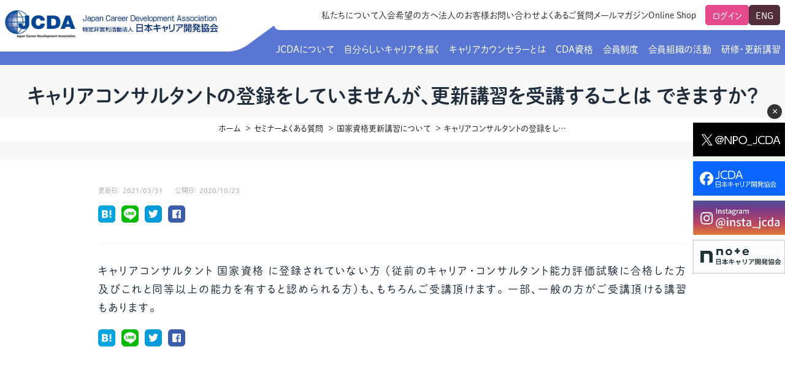

--- FILE ---
content_type: text/html; charset=UTF-8
request_url: https://www.j-cda.jp/seminarfaq/faq09.php
body_size: 59862
content:
<!DOCTYPE html>
<html dir="ltr" lang="ja"
	prefix="og: https://ogp.me/ns#"  class="no-js">
<head>
<!-- title -->

<meta charset="utf-8" />
<meta name="viewport" content="width=device-width, initial-scale=1" />
<script>
  (function(d) {
    var config = {
      kitId: 'hns4wwl',
      scriptTimeout: 3000,
      async: true
    },
    h=d.documentElement,t=setTimeout(function(){h.className=h.className.replace(/\bwf-loading\b/g,"")+" wf-inactive";},config.scriptTimeout),tk=d.createElement("script"),f=false,s=d.getElementsByTagName("script")[0],a;h.className+=" wf-loading";tk.src='https://use.typekit.net/'+config.kitId+'.js';tk.async=true;tk.onload=tk.onreadystatechange=function(){a=this.readyState;if(f||a&&a!="complete"&&a!="loaded")return;f=true;clearTimeout(t);try{Typekit.load(config)}catch(e){}};s.parentNode.insertBefore(tk,s)
  })(document);
</script>
<link rel="stylesheet" href="https://www.j-cda.jp/wp-content/themes/jcda/css/drawer2024.css?v2026/01/20 00:56" />
<link rel="stylesheet" href="https://www.j-cda.jp/wp-content/themes/jcda/css/style2024.css?v2026/01/20 00:56">
<link rel="stylesheet" href="https://www.j-cda.jp/wp-content/themes/jcda/css/responsive2024.css?v2026/01/20 00:56">
<link rel="stylesheet" href="https://use.fontawesome.com/releases/v5.6.3/css/all.css" integrity="sha384-UHRtZLI+pbxtHCWp1t77Bi1L4ZtiqrqD80Kn4Z8NTSRyMA2Fd33n5dQ8lWUE00s/" crossorigin="anonymous">
    <!-- HTML5 shim and Respond.js for IE8 support of HTML5 elements and media queries -->
    <!--[if lt IE 9]>
      <script src="https://oss.maxcdn.com/html5shiv/3.7.2/html5shiv.min.js"></script>
      <script src="https://oss.maxcdn.com/respond/1.4.2/respond.min.js"></script>
    <![endif]-->
<!-- Google Tag Manager -->
<script>(function(w,d,s,l,i){w[l]=w[l]||[];w[l].push({'gtm.start':
new Date().getTime(),event:'gtm.js'});var f=d.getElementsByTagName(s)[0],
j=d.createElement(s),dl=l!='dataLayer'?'&l='+l:'';j.async=true;j.src=
'https://www.googletagmanager.com/gtm.js?id='+i+dl;f.parentNode.insertBefore(j,f);
})(window,document,'script','dataLayer','GTM-M3K7ZFV');</script>
<!-- End Google Tag Manager -->
  
		<!-- All in One SEO 4.3.6.1 - aioseo.com -->
		<title>キャリアコンサルタントの登録をしていませんが、更新講習を受講することは できますか？ | 日本キャリア開発協会（JCDA）</title>
		<meta name="description" content="キャリアコンサルタント 国家資格 に登録されていない方 （従前のキャリア・コンサルタント能力評価試験に合格した" />
		<meta name="robots" content="max-image-preview:large" />
		<link rel="canonical" href="https://www.j-cda.jp/seminarfaq/faq09.php" />
		<meta name="generator" content="All in One SEO (AIOSEO) 4.3.6.1 " />
		<meta property="og:locale" content="ja_JP" />
		<meta property="og:site_name" content="日本キャリア開発協会（JCDA） | 日本キャリア開発協会（JCDA）ではCDA資格試験の実施、JCDA会員へのサービス提供,各種スキルアップ研修の実施、就職活動支援、キャリア教育支援等のキャリアカウンセリングに関わる事業に取り組んでおります。" />
		<meta property="og:type" content="article" />
		<meta property="og:title" content="キャリアコンサルタントの登録をしていませんが、更新講習を受講することは できますか？ | 日本キャリア開発協会（JCDA）" />
		<meta property="og:description" content="キャリアコンサルタント 国家資格 に登録されていない方 （従前のキャリア・コンサルタント能力評価試験に合格した" />
		<meta property="og:url" content="https://www.j-cda.jp/seminarfaq/faq09.php" />
		<meta property="og:image" content="https://www.j-cda.jp/wp-content/uploads/2021/03/jcdaicon.jpg" />
		<meta property="og:image:secure_url" content="https://www.j-cda.jp/wp-content/uploads/2021/03/jcdaicon.jpg" />
		<meta property="og:image:width" content="512" />
		<meta property="og:image:height" content="512" />
		<meta property="article:published_time" content="2020-10-22T23:46:16+00:00" />
		<meta property="article:modified_time" content="2021-03-30T23:33:58+00:00" />
		<meta property="article:publisher" content="https://www.facebook.com/JCDA.Page/" />
		<meta name="twitter:card" content="summary" />
		<meta name="twitter:title" content="キャリアコンサルタントの登録をしていませんが、更新講習を受講することは できますか？ | 日本キャリア開発協会（JCDA）" />
		<meta name="twitter:description" content="キャリアコンサルタント 国家資格 に登録されていない方 （従前のキャリア・コンサルタント能力評価試験に合格した" />
		<meta name="twitter:image" content="https://www.j-cda.jp/wp-content/uploads/2021/03/jcdaicon.jpg" />
		<script type="application/ld+json" class="aioseo-schema">
			{"@context":"https:\/\/schema.org","@graph":[{"@type":"BreadcrumbList","@id":"https:\/\/www.j-cda.jp\/seminarfaq\/faq09.php#breadcrumblist","itemListElement":[{"@type":"ListItem","@id":"https:\/\/www.j-cda.jp\/#listItem","position":1,"item":{"@type":"WebPage","@id":"https:\/\/www.j-cda.jp\/","name":"\u30db\u30fc\u30e0","description":"\u65e5\u672c\u30ad\u30e3\u30ea\u30a2\u958b\u767a\u5354\u4f1a\uff08JCDA\uff09\u3067\u306fCDA\u8cc7\u683c\u8a66\u9a13\u306e\u5b9f\u65bd\u3001JCDA\u4f1a\u54e1\u3078\u306e\u30b5\u30fc\u30d3\u30b9\u63d0\u4f9b,\u5404\u7a2e\u30b9\u30ad\u30eb\u30a2\u30c3\u30d7\u7814\u4fee\u306e\u5b9f\u65bd\u3001\u5c31\u8077\u6d3b\u52d5\u652f\u63f4\u3001\u30ad\u30e3\u30ea\u30a2\u6559\u80b2\u652f\u63f4\u7b49\u306e\u30ad\u30e3\u30ea\u30a2\u30ab\u30a6\u30f3\u30bb\u30ea\u30f3\u30b0\u306b\u95a2\u308f\u308b\u4e8b\u696d\u306b\u53d6\u308a\u7d44\u3093\u3067\u304a\u308a\u307e\u3059\u3002","url":"https:\/\/www.j-cda.jp\/"},"nextItem":"https:\/\/www.j-cda.jp\/seminarfaq\/faq09.php#listItem"},{"@type":"ListItem","@id":"https:\/\/www.j-cda.jp\/seminarfaq\/faq09.php#listItem","position":2,"item":{"@type":"WebPage","@id":"https:\/\/www.j-cda.jp\/seminarfaq\/faq09.php","name":"\u30ad\u30e3\u30ea\u30a2\u30b3\u30f3\u30b5\u30eb\u30bf\u30f3\u30c8\u306e\u767b\u9332\u3092\u3057\u3066\u3044\u307e\u305b\u3093\u304c\u3001\u66f4\u65b0\u8b1b\u7fd2\u3092\u53d7\u8b1b\u3059\u308b\u3053\u3068\u306f \u3067\u304d\u307e\u3059\u304b\uff1f","description":"\u30ad\u30e3\u30ea\u30a2\u30b3\u30f3\u30b5\u30eb\u30bf\u30f3\u30c8 \u56fd\u5bb6\u8cc7\u683c \u306b\u767b\u9332\u3055\u308c\u3066\u3044\u306a\u3044\u65b9 \uff08\u5f93\u524d\u306e\u30ad\u30e3\u30ea\u30a2\u30fb\u30b3\u30f3\u30b5\u30eb\u30bf\u30f3\u30c8\u80fd\u529b\u8a55\u4fa1\u8a66\u9a13\u306b\u5408\u683c\u3057\u305f","url":"https:\/\/www.j-cda.jp\/seminarfaq\/faq09.php"},"previousItem":"https:\/\/www.j-cda.jp\/#listItem"}]},{"@type":"Organization","@id":"https:\/\/www.j-cda.jp\/#organization","name":"\u65e5\u672c\u30ad\u30e3\u30ea\u30a2\u958b\u767a\u5354\u4f1a\uff08JCDA\uff09","url":"https:\/\/www.j-cda.jp\/","logo":{"@type":"ImageObject","url":"https:\/\/www.j-cda.jp\/wp-content\/uploads\/2021\/03\/jcdaicon.jpg","@id":"https:\/\/www.j-cda.jp\/#organizationLogo","width":512,"height":512},"image":{"@id":"https:\/\/www.j-cda.jp\/#organizationLogo"},"sameAs":["https:\/\/www.facebook.com\/JCDA.Page\/"],"contactPoint":{"@type":"ContactPoint","telephone":"+81366616221","contactType":"Customer Support"}},{"@type":"Person","@id":"https:\/\/www.j-cda.jp\/author\/ghuser#author","url":"https:\/\/www.j-cda.jp\/author\/ghuser","name":"ghuser","image":{"@type":"ImageObject","@id":"https:\/\/www.j-cda.jp\/seminarfaq\/faq09.php#authorImage","url":"https:\/\/secure.gravatar.com\/avatar\/19779eec649264272d9e30dd2419b654?s=96&d=mm&r=g","width":96,"height":96,"caption":"ghuser"}},{"@type":"WebPage","@id":"https:\/\/www.j-cda.jp\/seminarfaq\/faq09.php#webpage","url":"https:\/\/www.j-cda.jp\/seminarfaq\/faq09.php","name":"\u30ad\u30e3\u30ea\u30a2\u30b3\u30f3\u30b5\u30eb\u30bf\u30f3\u30c8\u306e\u767b\u9332\u3092\u3057\u3066\u3044\u307e\u305b\u3093\u304c\u3001\u66f4\u65b0\u8b1b\u7fd2\u3092\u53d7\u8b1b\u3059\u308b\u3053\u3068\u306f \u3067\u304d\u307e\u3059\u304b\uff1f | \u65e5\u672c\u30ad\u30e3\u30ea\u30a2\u958b\u767a\u5354\u4f1a\uff08JCDA\uff09","description":"\u30ad\u30e3\u30ea\u30a2\u30b3\u30f3\u30b5\u30eb\u30bf\u30f3\u30c8 \u56fd\u5bb6\u8cc7\u683c \u306b\u767b\u9332\u3055\u308c\u3066\u3044\u306a\u3044\u65b9 \uff08\u5f93\u524d\u306e\u30ad\u30e3\u30ea\u30a2\u30fb\u30b3\u30f3\u30b5\u30eb\u30bf\u30f3\u30c8\u80fd\u529b\u8a55\u4fa1\u8a66\u9a13\u306b\u5408\u683c\u3057\u305f","inLanguage":"ja","isPartOf":{"@id":"https:\/\/www.j-cda.jp\/#website"},"breadcrumb":{"@id":"https:\/\/www.j-cda.jp\/seminarfaq\/faq09.php#breadcrumblist"},"author":{"@id":"https:\/\/www.j-cda.jp\/author\/ghuser#author"},"creator":{"@id":"https:\/\/www.j-cda.jp\/author\/ghuser#author"},"datePublished":"2020-10-23T08:46:16+09:00","dateModified":"2021-03-31T08:33:58+09:00"},{"@type":"WebSite","@id":"https:\/\/www.j-cda.jp\/#website","url":"https:\/\/www.j-cda.jp\/","name":"\u65e5\u672c\u30ad\u30e3\u30ea\u30a2\u958b\u767a\u5354\u4f1a\uff08JCDA\uff09","description":"\u65e5\u672c\u30ad\u30e3\u30ea\u30a2\u958b\u767a\u5354\u4f1a\uff08JCDA\uff09\u3067\u306fCDA\u8cc7\u683c\u8a66\u9a13\u306e\u5b9f\u65bd\u3001JCDA\u4f1a\u54e1\u3078\u306e\u30b5\u30fc\u30d3\u30b9\u63d0\u4f9b,\u5404\u7a2e\u30b9\u30ad\u30eb\u30a2\u30c3\u30d7\u7814\u4fee\u306e\u5b9f\u65bd\u3001\u5c31\u8077\u6d3b\u52d5\u652f\u63f4\u3001\u30ad\u30e3\u30ea\u30a2\u6559\u80b2\u652f\u63f4\u7b49\u306e\u30ad\u30e3\u30ea\u30a2\u30ab\u30a6\u30f3\u30bb\u30ea\u30f3\u30b0\u306b\u95a2\u308f\u308b\u4e8b\u696d\u306b\u53d6\u308a\u7d44\u3093\u3067\u304a\u308a\u307e\u3059\u3002","inLanguage":"ja","publisher":{"@id":"https:\/\/www.j-cda.jp\/#organization"}}]}
		</script>
		<!-- All in One SEO -->

<link rel='dns-prefetch' href='//s.w.org' />
<link rel='stylesheet' id='wp-block-library-css'  href='https://www.j-cda.jp/wp-includes/css/dist/block-library/style.min.css?ver=5.5.17' type='text/css' media='all' />
<link rel='prev' title='更新講習を受講した場合、CDA の更新ポイントも付きますか。 その場合のポイント数も教えてください。' href='https://www.j-cda.jp/seminarfaq/faq08.php' />
<link rel='next' title='協会 HP 講習一覧には記載がありますが、研修申込みサイトで検索しても講習が 表示されず申込みできません。' href='https://www.j-cda.jp/seminarfaq/faq10.php' />
<link rel='shortlink' href='https://www.j-cda.jp/?p=540' />
<!-- Markup (JSON-LD) structured in schema.org ver.4.8.1 START -->
<script type="application/ld+json">
{
    "@context": "https://schema.org",
    "@type": "BreadcrumbList",
    "itemListElement": [
        {
            "@type": "ListItem",
            "position": 1,
            "item": {
                "@id": "https://www.j-cda.jp",
                "name": "ホーム"
            }
        },
        {
            "@type": "ListItem",
            "position": 2,
            "item": {
                "@id": "https://www.j-cda.jp/seminarfaq",
                "name": "セミナーよくある質問"
            }
        },
        {
            "@type": "ListItem",
            "position": 3,
            "item": {
                "@id": "https://www.j-cda.jp/seminarfaq_cat/national-qualification-renewal",
                "name": "国家資格更新講習について"
            }
        },
        {
            "@type": "ListItem",
            "position": 4,
            "item": {
                "@id": "https://www.j-cda.jp/seminarfaq/faq09.php",
                "name": "キャリアコンサルタントの登録をしていませんが、更新講習を受講することは できますか？"
            }
        }
    ]
}
</script>
<!-- Markup (JSON-LD) structured in schema.org END -->
<link rel="icon" href="https://www.j-cda.jp/wp-content/uploads/2021/03/cropped-jcdaicon-32x32.jpg" sizes="32x32" />
<link rel="icon" href="https://www.j-cda.jp/wp-content/uploads/2021/03/cropped-jcdaicon-192x192.jpg" sizes="192x192" />
<link rel="apple-touch-icon" href="https://www.j-cda.jp/wp-content/uploads/2021/03/cropped-jcdaicon-180x180.jpg" />
<meta name="msapplication-TileImage" content="https://www.j-cda.jp/wp-content/uploads/2021/03/cropped-jcdaicon-270x270.jpg" />
<script src="https://ajax.googleapis.com/ajax/libs/jquery/3.5.1/jquery.min.js"></script>
<script type="text/javascript">
$(function(){
  $('.smpnavacd dt').click(function(){
    $(this).siblings('.smpnavacd dd').slideToggle();
    $('.smpnavacd dt').not($(this)).siblings('.smpnavacd dd').slideUp();
  });
});
</script>
<!-- Begin Mieruca Embed Code -->
<script type="text/javascript" id="mierucajs">
window.__fid = window.__fid || [];__fid.push([234893466]);
(function() {
function mieruca(){if(typeof window.__fjsld != "undefined") return; window.__fjsld = 1; var fjs = document.createElement('script'); fjs.type = 'text/javascript'; fjs.async = true; fjs.id = "fjssync"; var timestamp = new Date;fjs.src = ('https:' == document.location.protocol ? 'https' : 'http') + '://hm.mieru-ca.com/service/js/mieruca-hm.js?v='+ timestamp.getTime(); var x = document.getElementsByTagName('script')[0]; x.parentNode.insertBefore(fjs, x); };
setTimeout(mieruca, 500); document.readyState != "complete" ? (window.attachEvent ? window.attachEvent("onload", mieruca) : window.addEventListener("load", mieruca, false)) : mieruca();
})();
</script>
<!-- End Mieruca Embed Code -->
</head>
<body data-rsssl=1 class="seminarfaq-template-default single single-seminarfaq postid-540" style="position: relative;">
<!-- Google Tag Manager (noscript) -->
<noscript><iframe src="https://www.googletagmanager.com/ns.html?id=GTM-M3K7ZFV"
height="0" width="0" style="display:none;visibility:hidden"></iframe></noscript>
<!-- End Google Tag Manager (noscript) -->

<style type="text/css">
header.month9,header.month10,header.month11{
  background-color: #fb7951;
}
header.month12,header.month1,header.month2{
  background-color: #5977d2;
}
header.month3,header.month4,header.month5{
  background-color: #fb5192;
}
header.month6,header.month7,header.month8{
  background-color: #59d299;
}

h1.sitelogo {
  background-image: url(https://www.j-cda.jp/wp-content/themes/jcda/img/2024/top_202401.png?ver=20250801);
  width: 504px;
  background-size: contain;
  background-position: right;
  background-repeat: no-repeat;
}
 .sitelogo a{
  background-color: #fff;
  padding: 6px;
  display: inline-block;
}
 .sitelogo a:hover {
  opacity: 1 !important;
 }
  .sitelogo img {
    width: 360px;
    margin-top: 10px;
  }
.top-bar {
  padding: 8px;
  background-color: white;
  color: #333;
  font-size: 14px;
  float: right;
  position: absolute;
  top: 0;
  right: 0;
  display: flex;
  height: 49px;
}

.top-bar::before {
  content: " ";
  background-image: url(https://www.j-cda.jp/wp-content/themes/jcda/img/2024/top_202402.png?ver=20250801);
  position: absolute;
  left: -55px;
  bottom: 0;
  height: 49px;
  width: 104px;
}

.top-bar-left ul {
  list-style: none;
  padding: 0;
  margin: 5px 15px 0;
  display: flex;
  gap: 10px;
  position: relative;
}

.top-bar-left ul li a, .main-header nav ul li a {
    text-decoration: none;
    color: inherit;
}

.top-bar-right {
    display: flex;
    gap: 10px;
}

.top-bar-right .login-btn {
    text-decoration: none;
    color: #fff;
    background-color: #e54b8c;
    border: 1px solid #e54b8c;
    padding: 5px 10px;
    border-radius: 5px;
}
.top-bar-right .eng-btn {
    text-decoration: none;
    color: #fff;
    background-color: #512d3b;
    border: 1px solid #512d3b;
    padding: 5px 10px;
    border-radius: 5px;
}

.top-bar-right .kaiin {
  text-decoration: none;
  color: #fff;
  background-color: #e54b8c;
  border: 1px solid #e54b8c;
  padding: 5px 10px;
  border-radius: 5px;
  position: relative;
}

.top-bar-right .kaiin a{
  background-color: #e54b8c;
  width: calc(100% + 2px);
  display: none;
  position: absolute;
  left: -1px;
  border: 1px solid #e54b8c;
  padding: 5px 10px;
  color: #fff;
  opacity: 0;
}

.top-bar-right .kaiin:hover a {
  display: block;
  opacity: 1;
}

.top-bar-right .kaiin span{
  display: inline-block;
  width: 100%;
  margin-top: 33px;
}

.top-bar-right .kaiin a:hover {
  opacity: 1;
  background-color: #e6106a;
}

.top-bar-right #login_btn{
  display: flex !important;
  position: relative;
  padding: 0;
  border: 0;
}

.top-bar-right #login_btn a{
  text-decoration: none;
  color: #fff;
  background-color: #e54b8c;
  border: 1px solid #e54b8c;
  padding: 5px 10px;
  border-radius: 5px;
  position: initial !important;
  display: inline-block !important;
  opacity: 1;
}

.snsrightwrap{
  position: fixed;
  right: 0;
  top: 200px;
  z-index: 20;
}

.snsrightwrap a {
  display: block;
  max-width: 150px;
  width: 100%;
  overflow: hidden;
}

.snsrightwrap {
  display: inline-block;
  transition: opacity 0.5s ease, visibility 0.5s ease;
}

.snsrightwrap.hide {
  opacity: 0;
  visibility: hidden;
}

.sns-close {
  position: absolute;
  top: -30px;
  right: 5px;
  background: #333;
  color: #fff;
  border: none;
  border-radius: 50%;
  width: 24px;
  height: 24px;
  cursor: pointer;
  font-size: 16px;
  line-height: 20px;
}


@media screen and (max-width: 1240px) {
header {
top:0;
left: 0;
z-index: 1;
padding: 0;
border-bottom: 10px solid #fb7951;
}
header.month9,header.month10,header.month11{
border-bottom: 10px solid #fb7951;
}
header.month12,header.month1,header.month2{
border-bottom: 10px solid #5977d2;
}
header.month3,header.month4,header.month5{
border-bottom: 10px solid #fb5192;
}
header.month6,header.month7,header.month8{
border-bottom: 10px solid #59d299;
}
h1.sitelogo {
  background-image: url(https://www.j-cda.jp/wp-content/themes/jcda/img/2024/top_202401.png?ver=20250801);
  background-size: contain;
  background-position: right;
  background-repeat: no-repeat;
  display: inline-block;
  width: 416px;
}
.sitelogo img {
  width: 290px;
}
.pcnav {
    display: none;
}
  .top-bar {
    display: none;
  }
}

@media screen and (max-width: 769px) {
 .sitelogo img {
  width: 240px;
} 
h1.sitelogo {
width: 366px;
}
.snsrightwrap {
  top: initial;
  bottom: 50px;
  display: none;
}
}
</style>

<script>
document.addEventListener("DOMContentLoaded", function () {
  const snsBox = document.getElementById("snsBox");
  const closeBtn = document.getElementById("snsClose");

  // Cookieを読み取る関数
  function getCookie(name) {
    const value = `; ${document.cookie}`;
    const parts = value.split(`; ${name}=`);
    if (parts.length === 2) return parts.pop().split(";").shift();
  }

  // Cookieをセットする関数（当日23:59まで有効）
  function setCookie(name, value) {
    const now = new Date();
    now.setHours(23, 59, 59, 999); // 今日の23:59:59で期限切れ
    document.cookie = `${name}=${value}; expires=${now.toUTCString()}; path=/`;
  }

  // Cookieがあれば非表示
  if (getCookie("hideSNS") === "1") {
    snsBox.style.display = "none";
  }

  // 閉じるボタン処理
  closeBtn.addEventListener("click", function () {
    snsBox.classList.add("hide");
    setTimeout(() => {
      snsBox.style.display = "none";
    }, 500);
    setCookie("hideSNS", "1");
  });
});
</script>

<div class="snsrightwrap" id="snsBox">
  <button class="sns-close" id="snsClose">×</button>
  <a href="https://twitter.com/NPO_JCDA" target="_blank"><img src="/wp-content/uploads/2024/10/x.jpg"></a>
  <a href="https://www.facebook.com/JCDA.Page/?locale=ja_JP" target="_blank"><img src="/wp-content/uploads/2024/10/fb.jpg"></a>
  <a href="https://www.instagram.com/insta_jcda" target="_blank"><img src="/wp-content/uploads/2025/08/insta_bnr.jpg"></a>
  <a href="https://note.com/note_jcda" target="_blank"><img src="/wp-content/uploads/2025/08/sns_note.jpg"></a>
</div>
<header class="month1">
<div class="container2024">
<div style="position: relative;">
  <h1 class="sitelogo"><a href="/"><img src="https://www.j-cda.jp/wp-content/themes/jcda/img/logo.jpg"></a></h1>
        <div class="top-bar">
            <div class="top-bar-left">
                <ul>
                    <li><a href="/about-us.php">私たちについて</a></li>
                    <li><a href="/member/notification.php">入会希望の方へ</a></li>
                    <li><a href="/about/career-support.php">法人のお客様</a></li>
                    <li><a href="/contact.php">お問い合わせ</a></li>
                    <li><a href="/faq">よくあるご質問</a></li>
                    <li><a href="/member/tomonokai.php">メールマガジン</a></li>
                    <li><a href="/teaching-materials">Online Shop</a></li>
                </ul>
            </div>
            <div class="top-bar-right">
                <li class="kaiin" id="login_btn"><a href="/mypage.php">ログイン</a></li>
                <a href="https://www.j-cda.org/" class="eng-btn" target="_blank">ENG</a>
            </div>
        </div>
</div>
<nav class="pcnav">
<ul id="main-nav">
<li class="menu-item menu-item-type-taxonomy menu-item-object-category"><a href="/about.php">JCDAについて</a>
<div class="sub-menu subkaiin">
  <ul>
<li><a href="/about/vision.php">JCDAのビジョン</a></li>
<li><a href="/about/greeting.php">理事長からのご挨拶</a></li>
<li><a href="/about/ncda.php">グローバルな交流</a></li>
<li><a href="/about/outline.php">協会概要</a></li>
<li><a href="/about/history.php">協会の歩み</a></li>
<li><a href="/about/activity.php">活動内容</a></li>
<li><a href="/about/disclosure.php">情報公開</a></li>
<li><a href="/about/hatarakikata.php">社会貢献</a></li>
<li><a href="/about/teaching.php">教材販売</a></li>
<li><a href="/about/eventlist.php">イベント</a></li>
<li><a href="/about/survey-research.php">調査・研究</a></li>
<li><a href="/goldenthread/">人生すごろく金の糸</a></li>
<li><a href="/about/open-badge.php">オープンバッジについて</a></li>
</ul>
<div class="kaiin-ttl">企業・団体・教育機関向けサービス</div>
<ul>
  <li><a href="/about/career-support.php">キャリア支援サービス</a></li>
  <li><a href="/about/mail-service.php" target="_blank">募集・案内メール配信サービス</a></li>
  <li><a href="/about/student.php">CDA STUDENT</a></li></ul>
</div>
</li>


<li id="menu-item-16199" class="menu-item menu-item-type-taxonomy menu-item-object-category menu-item-16199"><a href="/your-own-career.php">自分らしいキャリアを描く</a><ul class="sub-menu">
<li class="page_item page-item-727"><a href="/your-own-career/about-career.php">キャリアとは？</a></li>
<li class="page_item page-item-730"><a href="/your-own-career/think-about-a-career.php">キャリアを考えるには</a></li>
<li class="page_item page-item-473"><a href="/your-own-career/about.php">キャリアカウンセリングについて</a></li>
<li class="page_item page-item-732 current_page_item"><a href="/your-own-career/jcda-career-counseling.php" aria-current="page">JCDAのキャリアカウンセリング</a></li>
<li class="page_item page-item-1473"><a href="/your-own-career/learn-deeply.php">キャリアカウンセリングをより深く学ぶには</a></li>
<li class="page_item page-item-1017"><a href="/your-own-career/ccr.php">キャリアカウンセリングルーム</a></li>
<li class="page_item page-item-1017"><a href="/careerdock/" target="_blank">キャリアドック</a></li>
</ul></li>

<li id="menu-item-16203" class="menu-item menu-item-type-taxonomy menu-item-object-category menu-item-16203"><a href="/cda.php">キャリアカウンセラーとは</a><ul class="sub-menu">
<li class="page_item page-item-475"><a href="/cda/reason.php">キャリアカウンセラｰが求められる理由</a></li>
<li class="page_item page-item-477"><a href="/cda/work.php">キャリアカウンセラーの仕事</a></li>
<li class="page_item page-item-736 current_page_item"><a href="/cda/to-become-a-career-counselor.php" aria-current="page">キャリアカウンセラーになるには</a></li>
<li class="page_item page-item-738"><a href="/cda/national-qualification-exam.php" target="_blank">国家資格キャリアコンサルタント試験</a></li>
</ul></li>
<li id="menu-item-16204" class="menu-item menu-item-type-taxonomy menu-item-object-category menu-item-16204"><a href="/cda-qualification.php">CDA資格</a><ul class="sub-menu">
<li class="page_item page-item-155"><a href="/cda-qualification/work.php">CDAの魅力</a></li>
<li class="page_item page-item-742"><a href="/cda-qualification/cda-and-career-consultant.php">CDAとキャリアコンサルタント</a></li>
<li class="page_item page-item-160"><a href="/cda-qualification/careerplan.php">CDAのキャリアプラン</a></li>
<li class="page_item page-item-164"><a href="/cda-qualification/entry.php">CDAになるには</a></li>
<li class="page_item page-item-173"><a href="/cda-qualification/entry/agency.php">CDAカリキュラム提供教育機関</a></li>
<li class="page_item page-item-178"><a href="/cda-qualification/achievement.php">CDA試験実績</a></li>
<li class="page_item page-item-178"><a href="/cda-qualification/12_ability.php">CDAが習得すべき１２の能力</a></li>
<li class="page_item page-item-178"><a href="/cda-qualification/rinri.php">CDA倫理基準</a></li>
</ul></li>
<li id="menu-item-16202" class="menu-item menu-item-type-taxonomy menu-item-object-category menu-item-16202"><a href="/member.php">会員制度</a>
  <div class="sub-menu subkaiin">
<ul>
<li class="page_item page-item-746 current_page_item"><a href="/member/notification.php" aria-current="page">入会のご案内</a></li>
<li class="page_item page-item-99"><a href="/member/support.php">会員向けサポート</a></li>
<li class="page_item page-item-118"><a href="/member/tomonokai.php">メールマガジン（ＣＤＡ友の会）</a></li>
</ul>
<div class="kaiin-ttl">会員様向けコンテンツ</div>
<ul>
<li class="page_item page-item-124"><a href="/member/fee.php">会費について</a></li>
<li class="page_item page-item-744"><a href="/member/update.php">CDA資格更新制度</a></li>
<li class="page_item page-item-133"><a href="/member/list.php">CDA資格更新ポイント一覧表</a></li>
<li class="page_item page-item-188 page_item_has_children"><a href="/member/rule_index.php">定款・細則等各種規定</a></li>
<li class="page_item page-item-194"><a href="/member/card.php">CDA会員 名刺表記</a></li>
<!--<li class="page_item page-item-198"><a href="/member/membership.php">会員証再発行</a></li>-->
<li class="page_item page-item-752"><a href="/member/application.php">各種申請書類 <img src="/wp-content/uploads/2021/03/locknav.gif"></a></li>
<li class="page_item page-item-103"><a href="/member/practice.php">実践の場</a></li>
<li><a href="https://ric-ins.co.jp/career/" target="_blank">賠償保険金制度</a></li>
<li class="page_item page-item-133"><a href="/member/corporate.php">法人会員企業</a></li>
<li><a href="/member/backnumber.php">会報誌バックナンバー</a></li>
<li><a href="/member/online-library.php">オンラインライブラリー</a></li>
</ul>
<p style="margin-left: 20px;font-size: 14px;"><img src="/wp-content/uploads/2021/03/locknav.gif"> 会員区分「友の会」のユーザーがログイン後に閲覧可能なページになります。</p>
</div>
</li>
<li id="menu-item-16201" class="menu-item menu-item-type-taxonomy menu-item-object-category menu-item-16201"><a href="/branch.php">会員組織の活動</a>
  <div class="sub-menu subkaiin">
<ul>
<li class="page_item page-item-486 page_item_has_children"><a href="/branch/introduction.php">支部のご紹介</a></li>
<li class="page_item page-item-208"><a href="/branch/list_branch.php">支部・地区一覧</a></li>
<li class="page_item page-item-570"><a href="/branch/branch_news.php">支部からのお知らせ</a></li>
<li class="page_item page-item-796"><a href="/branch/what-is-a-workshop.php">研究会・啓発交流会とは</a></li>
<li class="page_item page-item-482"><a href="/branch/workshoplist.php">研究会・啓発交流会一覧</a></li>
<li class="page_item page-item-600 page_item_has_children"><a href="/branch/research_news.php">啓発交流会からのお知らせ</a></li>
</ul>
<div class="kaiin-ttl">会員様向けコンテンツ</div>
<ul>
  <li class="page_item page-item-211"><a href="/branch/list_leader.php">支部長・地区長一覧</a></li>
  <li class="page_item page-item-482"><a href="/branch/chairman.php">研究会・啓発交流会の座長一覧</a></li>
  <li class="page_item page-item-610 page_item_has_children"><a href="/branch/research.php">研究会・啓発交流会の活動報告</a></li>
</ul>
</div>
</li>
<li id="menu-item-16200" class="menu-item menu-item-type-taxonomy menu-item-object-category menu-item-16200"><a href="/seminar/">研修・更新講習</a>
  <div class="sub-menu subkaiin">
<ul style="margin-bottom:0;">
  <li><a href="/category/training-info">研修情報（お知らせ）</a></li>
  <li><a href="/seminar_cat/consultant">更新講習</a></li>
  <li><a href="/seminar_cat/skill-up">スキルアップ研修</a></li>
  <li><a href="/pdf/seminar-schedule.pdf" target="_blank">講習スケジュール<br>（更新講習・スキルアップ）</a></li>
  <li><a href="/regist.php?id=316">研修申込サイト（leaf)<br>のIDをお持ちでない方</a></li>
  <li><a href="/seminar_cat/career-training">キャリア研修</a></li>
</ul>
<ul style="margin-top:0;">
  <li><a href="/seminar/about-seminar/terms-of-service.php">ご利用規約</a></li>
  <li><a href="/seminar/about-seminar/entry.php">お申込方法</a></li>
  <li><a href="https://jcda.leaf-hrm.jp/" target="_blank">研修のお申し込みはこちら</a></li>
  <li><a href="/peertraining.php">ピアトレーニング</a></li>
  <li><a href="/seminar/about-seminar/peertraining_detail.php">ピアトレーニングの依頼と実施（幹事様向け）</a></li>
  <li><a href="/seminar/about-seminar/download.php">必要書類ダウンロード（ピアトレ）</a></li>
  <li><a href="/seminar_cat/leadership">指導者を目指すための研修</a></li>
  <li><a href="/seminarfaq/">よくある質問</a></li>
  <li><a href="/super-vision.php/">スーパービジョン</a></li>
  <li><a href="/teaching-materials">教材販売</a></li>
</ul>
<div class="kaiin-ttl">会員様向けコンテンツ</div>
<ul>
  <li><a href="/seminar/about-seminar/facilitator.php">ピアファシリテーター紹介</a></li>
  <li><a href="/seminar/about-seminar/adviser.php">PFアドバイザー紹介</a></li>
  <li><a href="/super-viser.php">JCDA認定スーパーバイザー紹介</a></li>
  <li><a href="/instructor.php">JCDA認定インストラクター紹介</a></li>
</ul>
</div>
</li>
</ul></nav>
</div>

<!-- ドロワ -->
<div class="pure-container" data-effect="pure-effect-scaleRotate">
<input type="checkbox" id="pure-toggle-right" class="pure-toggle" data-toggle="right"/>
<label class="pure-toggle-label" for="pure-toggle-right" data-toggle-label="right"><span class="pure-toggle-icon"></span></label>
<nav class="pure-drawer" data-position="right">

<div class="smpnavacd">
<div class="smpnavlogin">
      <a href="/mypage.php">ログイン</a>
</div>
<dl>
  <dt>JCDAについて</dt>
  <dd>
   <div class="smp-nonkaiin">
<ul>
<li><a href="/about/vision.php">JCDAのビジョン</a></li>
<li><a href="/about/greeting.php">理事長からのご挨拶</a></li>
<li><a href="/about/ncda.php">グローバルな交流</a></li>
<li><a href="/about/outline.php">協会概要</a></li>
<li><a href="/about/history.php">協会の歩み</a></li>
<li><a href="/about/activity.php">活動内容</a></li>
<li><a href="/about/disclosure.php">情報公開</a></li>
<li><a href="/about/hatarakikata.php">社会貢献</a></li>
<li><a href="/about/teaching.php">教材販売</a></li>
<li><a href="/about/eventlist.php">イベント</a></li>
<li><a href="/about/survey-research.php">調査・研究</a></li>
<li><a href="/goldenthread/">人生すごろく金の糸</a></li>
<li><a href="/about/open-badge.php">オープンバッジについて</a></li>
</ul>
</div>
<div class="smp-kaiin"><span>企業・団体・教育機関向けサービス</span>
<ul>
  <li><a href="/about/career-support.php">キャリア支援サービス</a></li>
  <li><a href="/about/mail-service.php" target="_blank">募集・案内メール配信サービス</a></li>
  <li><a href="/about/student.php">CDA STUDENT</a></li></ul>
</div>
</dd>
</dl>
<dl>
  <dt>自分らしいキャリアを描く</dt>
  <dd>
    <ul>
<li><a href="/your-own-career.php">自分らしいキャリアを描く</a></li>
<li><a href="/your-own-career/about-career.php">キャリアとは？</a></li>
<li><a href="/your-own-career/think-about-a-career.php">キャリアを考えるには</a></li>
<li><a href="/your-own-career/about.php">キャリアカウンセリングについて</a></li>
<li><a href="/your-own-career/jcda-career-counseling.php" aria-current="page">JCDAのキャリアカウンセリング</a></li>
<li><a href="/your-own-career/learn-deeply.php">キャリアカウンセリングをより深く学ぶには</a></li>
<li><a href="/your-own-career/ccr.php">キャリアカウンセリングルーム</a></li>
<li><a href="/careerdock/" target="_blank">キャリアドック</a></li>
    </ul>
  </dd>
</dl>
<dl>
  <dt>キャリアカウンセラーとは</dt>
  <dd>
    <ul>
<li><a href="/cda.php">キャリアカウンセラーとは</a></li>
<li><a href="/cda/reason.php">キャリアカウンセラｰが求められる理由</a></li>
<li><a href="/cda/work.php">キャリアカウンセラーの仕事</a></li>
<li><a href="/cda/to-become-a-career-counselor.php" aria-current="page">キャリアカウンセラーになるには</a></li>
<li><a href="/cda/national-qualification-exam.php" target="_blank">国家資格キャリアコンサルタント試験</a></li>
    </ul>
  </dd>
</dl>
<dl>
  <dt>CDA資格について</dt>
  <dd>
<ul>
<li><a href="/cda-qualification.php">CDA資格について</a></li>
<li><a href="/cda-qualification/work.php">CDAの魅力</a></li>
<li><a href="/cda-qualification/cda-and-career-consultant.php">CDAとキャリアコンサルタント</a></li>
<li><a href="/cda-qualification/careerplan.php">CDAのキャリアプラン</a></li>
<li><a href="/cda-qualification/entry.php">CDAになるには</a></li>
<li><a href="/cda-qualification/entry/agency.php">CDAカリキュラム提供教育機関</a></li>
<li><a href="/cda-qualification/achievement.php">CDA試験実績</a></li>
<li><a href="/cda-qualification/12_ability.php">CDAが習得すべき１２の能力</a></li>
<li><a href="/cda-qualification/rinri.php">CDA倫理基準</a></li>
</ul>
  </dd>
</dl>
<dl>
  <dt>会員制度</dt>
  <dd>
   <div class="smp-nonkaiin">
<ul>
<li><a href="/member.php">会員制度</a></li>
<li><a href="/member/notification.php">入会のご案内</a></li>
<li><a href="/member/support.php">会員向けサポート</a></li>
<li><a href="/member/tomonokai.php">メールマガジン（ＣＤＡ友の会）</a></li>
</ul>
</div>
<div class="smp-kaiin"><span>会員様向けコンテンツ</span>
<ul>
<li><a href="/member/fee.php">会費について</a></li>
<li><a href="/member/update.php">CDA資格更新制度</a></li>
<li><a href="/member/list.php">CDA資格更新ポイント一覧表</a></li>
<li><a href="/member/rule_index.php">定款・細則等各種規定</a></li>
<li><a href="/member/card.php">CDA会員 名刺表記</a></li>
<li><a href="/member/membership.php">会員証再発行</a></li>
<li><a href="/member/application.php">各種申請書類 <img src="/wp-content/uploads/2021/03/locknav.gif"></a></li>
<li><a href="/member/practice.php">実践の場</a></li>
<li><a href="https://ric-ins.co.jp/career/" target="_blank">賠償保険金制度</a></li>
<li><a href="/member/corporate.php">法人会員企業</a></li>
<li><a href="/member/backnumber.php">会報誌バックナンバー</a></li>
<li><a href="/member/online-library.php">オンラインライブラリー <img src="/wp-content/uploads/2021/03/locknav.gif"></a></li>
</ul>
</div>
  </dd>
</dl>
<dl>
  <dt>会員組織の活動</dt>
  <dd>
 <div class="smp-nonkaiin">
<ul>
<li><a href="/branch.php">会員組織の活動</a></li>
<li><a href="/branch/introduction.php">支部のご紹介</a></li>
<li><a href="/branch/list_branch.php">支部・地区一覧</a></li>
<li><a href="/branch/branch_news.php">支部からのお知らせ</a></li>
<li><a href="/branch/what-is-a-workshop.php">研究会・啓発交流会</a></li>
<li><a href="/branch/research.php">啓発交流会・研究会のご紹介</a></li>
<li><a href="/branch/research_news.php">啓発交流会お知らせ</a></li>
<li><a href="/branch/chairman.php">座長一覧</a></li>
</ul>
</div>
<div class="smp-kaiin"><span>会員様向けコンテンツ</span>
<ul>
<li><a href="/branch/list_leader.php">支部長・地区長一覧</a></li>
</ul>
</div>
  </dd>
</dl>
<dl>
  <dt>研修・更新講習</dt>
  <dd>
<ul>
  <li><a href="/category/training-info">研修情報（お知らせ）</a></li>
  <li><a href="/seminar_cat/consultant">更新講習</a></li>
  <li><a href="/seminar_cat/skill-up">スキルアップ研修</a></li>
  <li><a href="/pdf/seminar-schedule.pdf" target="_blank">講習スケジュール<br>（更新講習・スキルアップ）</a></li>
  <li><a href="/regist.php?id=316">研修申込サイト（leaf)<br>のIDをお持ちでない方</a></li>
  <li><a href="/seminar_cat/career-training">キャリア研修</a></li>
  <li><a href="/seminar/about-seminar/terms-of-service.php">ご利用規約</a></li>
  <li><a href="/seminar/about-seminar/entry.php">お申込方法</a></li>
  <li><a href="https://jcda.leaf-hrm.jp/" target="_blank">研修のお申し込みはこちら</a></li>
  <li><a href="/peertraining.php">ピアトレーニング</a></li>
  <li><a href="/seminar/about-seminar/peertraining_detail.php">ピアトレーニングの依頼と実施（幹事様向け）</a></li>
  <li><a href="/seminar/about-seminar/download.php">必要書類ダウンロード（ピアトレ）</a></li>
  <li><a href="/seminar_cat/leadership">指導者を目指すための研修</a></li>
  <li><a href="/seminarfaq/">よくある質問</a></li>
  <li><a href="/super-vision.php/">スーパービジョン</a></li>
  <li><a href="/teaching-materials">教材販売</a></li>
</ul>
<div class="smp-kaiin"><span>会員様向けコンテンツ</span>
<ul>
  <li><a href="/seminar/about-seminar/facilitator.php">ピアファシリテーター紹介</a></li>
  <li><a href="/seminar/about-seminar/adviser.php">PFアドバイザー紹介</a></li>
  <li><a href="/super-viser.php">JCDA認定スーパーバイザー紹介</a></li>
  <li><a href="/instructor.php">JCDA認定インストラクター紹介</a></li>
</ul>
</div>
  </dd>
</dl>
<div class="smpnava">
      <a class="smpnavaleft" href="/faq/">よくある質問</a>
      <a class="smpnavaright" href="/contact.php">お問い合せ</a>
</div>

<div class="center">
<form method="get" id="searchform" action="https://www.j-cda.jp/">
<input type="text" class="field" name="s" id="s" onblur="if (value == '')  {value = 'Search...';}" onfocus="if (value == 'Search...') value = '';" /><input type="submit" class="btn-detail" name="submit" value="検索" />
</form>

<a class="lang-eng" href="https://www.j-cda.org/" target="_blank" style="padding: 12px 35px;background-color: #3c3232;border-radius: 5px;color: #fff;border: 1px solid #000;border-top: 0;margin-top: 20px;display: inline-block;">English</a>
</div>

</div>

</nav>
<label class="pure-overlay" for="pure-toggle-right" data-overlay="right"></label>
</div>
<!-- ドロワ -->

</header>
<section class="underheader">
<div class="pageimage">
<h1 class="pagetitle">キャリアコンサルタントの登録をしていませんが、更新講習を受講することは できますか？</h1>
<div id="breadcrumb" class="breadcrumb">
<!-- Markup (JSON-LD) structured in schema.org Breadcrumb START -->
<ol>
<li><a href="https://www.j-cda.jp">ホーム</a></li>
<li><a href="https://www.j-cda.jp/seminarfaq">セミナーよくある質問</a></li>
<li><a href="https://www.j-cda.jp/seminarfaq_cat/national-qualification-renewal">国家資格更新講習について</a></li>
<li><a href="https://www.j-cda.jp/seminarfaq/faq09.php">キャリアコンサルタントの登録をしていませんが、更新講習を受講することは できますか？</a></li>
</ol>
<!-- Markup (JSON-LD) structured in schema.org Breadcrumb END -->
</div>
</div>
</section>

<section class="pagesec">
<div class="m_content">

<main id="main" class="site-main" role="main">
<article id="540">
<figure class="featured-image">
    </figure>

<div class="entrywrap">
<div class="entry-header">
<span class="entry-cat"></span>
<div class="entry-meta">
<span class="posted-on">
<time class="updated" datetime="2021-03-31T17:33:58+09:00">
<span class="postd">更新日：</span> 2021/03/31</time></span>
<span class="posted-on">
<span class="postd">公開日：</span> <time class="entry-date published" datetime="2020-10-23T17:46:16+09:00">
2020/10/23</time>
</span>

<div class="sharelist">
<a href="http://b.hatena.ne.jp/add?mode=confirm&url=https://www.j-cda.jp/seminarfaq/faq09.php&title=キャリアコンサルタントの登録をしていませんが、更新講習を受講することは できますか？" target="_blank" rel="nofollow"><img src="https://www.j-cda.jp/wp-content/themes/jcda/materials/icon-share-hatebu.png" alt="はてなブックマーク"></a>
<a href="https://timeline.line.me/social-plugin/share?url=https://www.j-cda.jp/seminarfaq/faq09.php" target="_blank" rel="nofollow"><img src="https://www.j-cda.jp/wp-content/themes/jcda/materials/icon-share-line.png" alt="LINE"></a>
<a href="https://twitter.com/share?url=https://www.j-cda.jp/seminarfaq/faq09.php&text=キャリアコンサルタントの登録をしていませんが、更新講習を受講することは できますか？" rel="nofollow" target="_blank"><img src="https://www.j-cda.jp/wp-content/themes/jcda/materials/icon-share-twitter.png" alt="twitter"></a>
<a href="http://www.facebook.com/share.php?u=https://www.j-cda.jp/seminarfaq/faq09.php" rel="nofollow" target="_blank"><img src="https://www.j-cda.jp/wp-content/themes/jcda/materials/icon-share-facebook.png" alt="facebook"></a>
</div>

</div><!-- .entry-meta -->
</div><!-- .entry-header -->

      <!-- Blog Area -->
      <div class="entry-content">
<div id="mokuji">
<div class="mokuji-title">目次</div>
</div>

              
      <p><P>キャリアコンサルタント 国家資格 に登録されていない方 （従前のキャリア・コンサルタント能力評価試験に合格した方及びこれと同等以上の能力を有すると認められる方）も、もちろんご受講頂けます。 一部、一般の方がご受講頂ける講習もあります。</P></p>



      </div><!--entryend-->
<div class="entry-meta">

<div class="sharelist">
<a href="http://b.hatena.ne.jp/add?mode=confirm&url=https://www.j-cda.jp/seminarfaq/faq09.php&title=キャリアコンサルタントの登録をしていませんが、更新講習を受講することは できますか？" target="_blank" rel="nofollow"><img src="https://www.j-cda.jp/wp-content/themes/jcda/materials/icon-share-hatebu.png" alt="はてなブックマーク"></a>
<a href="https://timeline.line.me/social-plugin/share?url=https://www.j-cda.jp/seminarfaq/faq09.php" target="_blank" rel="nofollow"><img src="https://www.j-cda.jp/wp-content/themes/jcda/materials/icon-share-line.png" alt="LINE"></a>
<a href="https://twitter.com/share?url=https://www.j-cda.jp/seminarfaq/faq09.php&text=キャリアコンサルタントの登録をしていませんが、更新講習を受講することは できますか？" rel="nofollow" target="_blank"><img src="https://www.j-cda.jp/wp-content/themes/jcda/materials/icon-share-twitter.png" alt="twitter"></a>
<a href="http://www.facebook.com/share.php?u=https://www.j-cda.jp/seminarfaq/faq09.php" rel="nofollow" target="_blank"><img src="https://www.j-cda.jp/wp-content/themes/jcda/materials/icon-share-facebook.png" alt="facebook"></a>
</div>

</div><!-- .entry-meta -->

</div>

</article>
</main>

</div>
</div>
</section>


  <section class="pagesec white">
  <div class="row">
    <div class="fullcolumn center">
      <div class="formemberslist">
<ul>
</ul>
</div>
</div>
</div>
</section>


<footer>
<div class="container">
  <div class="row">
    <div class="fullcolumn">
      <h3>初めての方へ</h3>

      <div class="foottable">
        <div class="foottitle"><a href="/about.php"><span class="footactive">JCDAについて</span></a></div>
        <div class="footlist">
<ul>
<li class="page_item page-item-480"><a href="/about/vision.php">JCDAのビジョン</a></li>
<li class="page_item page-item-423"><a href="/about/greeting.php">理事長からのご挨拶</a></li>
<li class="page_item page-item-438"><a href="/about/ncda.php">グローバルな交流</a></li>
<li class="page_item page-item-12"><a href="/about/outline.php">協会概要</a></li>
<li class="page_item page-item-24"><a href="/about/history.php">協会の歩み</a></li>
<li class="page_item page-item-28"><a href="/about/activity.php">活動内容</a></li>
<li><a href="/about/disclosure.php">情報公開</a></li>
<li class="page_item page-item-402 page_item_has_children"><a href="/about/hatarakikata.php">社会貢献</a></li>
<li class="page_item page-item-722"><a href="/about/teaching.php">教材販売</a></li>
<li class="page_item page-item-724"><a href="/about/eventlist.php">イベント</a></li>
<li class="page_item page-item-2054"><a href="/about/survey-research.php">調査・研究</a></li>
<li class="page_item page-item-143 page_item_has_children"><a href="/about/career-support.php">キャリア支援サービス</a></li>
<li class="page_item page-item-748"><a href="/about/mail-service.php">募集・案内メール配信サービス</a></li>
<li><a href="/about/student.php">CDA STUDENT</a></li>
<li><a href="/about/open-badge.php">オープンバッジについて</a></li>
</ul>
        </div>
      </div>

      <div class="foottable">
        <div class="foottitle"><a href="/your-own-career.php"><span class="footactive">自分らしいキャリアを描く</span></a></div>
        <div class="footlist">
          <ul>
<li class="page_item page-item-727"><a href="/your-own-career/about-career.php">キャリアとは？</a></li>
<li class="page_item page-item-730"><a href="/your-own-career/think-about-a-career.php">キャリアを考えるには</a></li>
<li class="page_item page-item-473"><a href="/your-own-career/about.php">キャリアカウンセリングについて</a></li>
<li class="page_item page-item-732 current_page_item"><a href="/your-own-career/jcda-career-counseling.php" aria-current="page">JCDAのキャリアカウンセリング</a></li>
<li class="page_item page-item-1473"><a href="/your-own-career/learn-deeply.php">キャリアカウンセリングをより深く学ぶには</a></li>
<li class="page_item page-item-1017"><a href="/your-own-career/ccr.php">キャリアカウンセリングルーム</a></li>
          </ul>
        </div>
      </div>

      <div class="foottable">
        <div class="foottitle"><a href="/cda.php"><span class="footactive">キャリアカウンセラーとは</span></a></div>
        <div class="footlist">
          <ul>
<li class="page_item page-item-475"><a href="/cda/reason.php">キャリアカウンセラｰが求められる理由</a></li>
<li class="page_item page-item-477"><a href="/cda/work.php">キャリアカウンセラーの仕事</a></li>
<li class="page_item page-item-736"><a href="/cda/to-become-a-career-counselor.php">キャリアカウンセラーになるには</a></li>
<li class="page_item page-item-738"><a href="/cda/national-qualification-exam.php">国家資格キャリアコンサルタント試験</a></li>
          </ul>
        </div>
      </div>

      <div class="foottable">
        <div class="foottitle"><a href="/cda-qualification.php"><span class="footactive">CDA資格について</span></a></div>
        <div class="footlist">
          <ul>
<li class="page_item page-item-155"><a href="/cda-qualification/work.php">CDAの魅力</a></li>
<li class="page_item page-item-742"><a href="/cda-qualification/cda-and-career-consultant.php">CDAとキャリアコンサルタント</a></li>
<li class="page_item page-item-160"><a href="/cda-qualification/careerplan.php">CDAのキャリアプラン</a></li>
<li class="page_item page-item-164"><a href="/cda-qualification/entry.php">CDAになるには</a></li>
<li class="page_item page-item-173"><a href="/cda-qualification/entry/agency.php">CDAカリキュラム提供教育機関</a></li>
<li class="page_item page-item-178"><a href="/cda-qualification/achievement.php">CDA試験実績</a></li>
<li class="page_item page-item-178"><a href="/cda-qualification/12_ability.php">CDAが習得すべき１２の能力</a></li>
<li class="page_item page-item-178"><a href="/cda-qualification/rinri.php">CDA倫理基準</a></li>
          </ul>
        </div>
      </div>

      <div class="foottable">
        <div class="foottitle"><a href="/faq/"><span class="footactive">よくある質問</span></a></div>
        <div class="footlist">
          <ul>
            <li><a href="/faq/#about-membership-system">会員制度について</a></li><li><a href="/faq/#about-points-and-fee">更新ポイント、資格更新および<br>年会費について</a></li><li><a href="/faq/#about-withdrawal">退会について</a></li>
          </ul>
        </div>
      </div>

      <h3>キャリアカウンセラーおよびキャリアカウンセラーになりたい方へ</h3>

      <div class="foottable">
        <div class="foottitle"><a href="/member.php"><span class="footactive">会員制度</span></a></div>
        <div class="footlist">
          <ul>
<li class="page_item page-item-746 current_page_item"><a href="/member/notification.php" aria-current="page">入会のご案内</a></li>
<li class="page_item page-item-99"><a href="/member/support.php">入会後のサポート体制</a></li>
<li class="page_item page-item-118"><a href="/member/tomonokai.php">CDA友の会のご案内</a></li>
          </ul>
        </div>
      </div>

      <div class="foottable">
        <div class="foottitle"><a href="/branch.php"><span class="footactive">会員組織の活動</span></a></div>
        <div class="footlist">
          <ul>
<li class="page_item page-item-486 page_item_has_children"><a href="/branch/introduction.php">支部のご紹介</a></li>
<li class="page_item page-item-208"><a href="/branch/list_branch.php">支部・地区一覧</a></li>
<li class="page_item page-item-570"><a href="/branch/branch_news.php">支部からのお知らせ</a></li>
<li class="page_item page-item-796"><a href="/branch/what-is-a-workshop.php">研究会・啓発交流会とは</a></li>
<li class="page_item page-item-482"><a href="/branch/workshoplist.php">研究会・啓発交流会一覧</a></li>
<li class="page_item page-item-600 page_item_has_children"><a href="/branch/research_news.php">啓発交流会からのお知らせ</a></li>
<li class="page_item page-item-211"><a href="/branch/list_leader.php">支部長・地区長一覧</a></li>
<li class="page_item page-item-482"><a href="/branch/chairman.php">研究会・啓発交流会の座長一覧</a></li>
<li class="page_item page-item-610 page_item_has_children"><a href="/branch/research.php">研究会・啓発交流会の活動報告</a></li>
          </ul>
        </div>
      </div>

      <div class="foottable">
        <div class="foottitle"><a href="/seminar/"><span class="footactive">研修・更新講習</span></a></div>
        <div class="footlist">
          <ul style="margin-bottom: 0;">
  <li><a href="/category/training-info">研修情報（お知らせ）</a></li>
  <li><a href="/seminar_cat/consultant">更新講習</a></li>
  <li><a href="/seminar_cat/skill-up">スキルアップ研修</a></li>
  <li><a href="/wp-content/uploads/2021/03/seminar-schedule2021.pdf" target="_blank">講習スケジュール<br>（更新講習・スキルアップ）</a></li>
  <li><a href="/regist.php?id=316">研修申込サイト（leaf)<br>のIDをお持ちでない方</a></li>
  <li><a href="/seminar_cat/career-training">キャリア研修</a></li>
</ul>
<ul style="margin-top: 0;">
  <li><a href="/seminar/about-seminar/terms-of-service.php">ご利用規約</a></li>
  <li><a href="/seminar/about-seminar/entry.php">お申込方法</a></li>
  <li><a href="https://jcda.leaf-hrm.jp/" target="_blank">研修のお申し込みはこちら</a></li>
  <li><a href="/peertraining.php">ピアトレーニング</a></li>
  <li><a href="/seminar/about-seminar/peertraining_detail.php">ピアトレーニングの依頼と実施（幹事様向け）</a></li>
  <li><a href="/seminar/about-seminar/download.php">必要書類ダウンロード（ピアトレ）</a></li>
  <li><a href="/seminar_cat/leadership">指導者を目指すための研修</a></li>
  <li><a href="/seminarfaq/">よくある質問</a></li>
  <li><a href="/teaching-materials">教材販売</a></li>
          </ul>
        </div>
      </div>

      <div class="foottable whitetable">
        <div class="foottitle"><a href="/member.php"><span class="footactive">会員様向け</span></a></div>
        <div class="footlist">
          <ul>
<li><a href="/member/fee.php">会費について</a></li>
<li class="page_item page-item-124"><a href="/member/update.php">CDA資格更新制度</a></li>
<li><a href="/member/list.php">CDA資格更新ポイント一覧表</a></li>
<li class="page_item page-item-188 page_item_has_children"><a href="/member/rule_index.php">定款・細則等各種規定</a></li>
<li class="page_item page-item-194"><a href="/member/card.php">CDA会員 名刺表記</a></li>
<!--<li class="page_item page-item-198"><a href="/member/membership.php">会員証再発行</a></li>-->
<li class="page_item page-item-752"><a href="/member/application.php">各種申請書類</a></li>
<li class="page_item page-item-103"><a href="/member/practice.php">実践の場</a></li>
<li class="page_item page-item-750"><a href="https://ric-ins.co.jp/career/" target="_blank">賠償責任保険制度</a></li>
<li class="page_item page-item-133"><a href="/member/corporate.php">法人会員企業</a></li>
<li><a href="/member/backnumber.php">会報誌バックナンバー</a></li>
          </ul>
        </div>
      </div>

      <div class="footbnr">
        <ul>
          <li><a href="https://www.jcda-careerex.org/" target="_blank"><img src="https://www.j-cda.jp/wp-content/themes/jcda/img/footbnr01.png" width="100%"></a></li>
          <li class="footcenter"><a href="https://jcda.leaf-hrm.jp/" target="_blank"><img src="https://www.j-cda.jp/wp-content/themes/jcda/img/footbnr02.png" width="100%"></a></li>
          <li><a href="https://www.facebook.com/JCDA.Page/" target="_blank"><img src="https://www.j-cda.jp/wp-content/themes/jcda/img/footbnr03.png" width="100%"></a></li>
          <li><a href="/manpower_specialprice1.php" target="_blank"><img src="https://www.j-cda.jp/wp-content/themes/jcda/img/footbnr04.png" width="100%"></a></li>
          <!--<li class="footcenter"><a href="https://careerconsultant.mhlw.go.jp/n/index.html" target="_blank"><img src="https://www.j-cda.jp/wp-content/themes/jcda/img/footbnr05.png" width="100%"></a></li>
          <li><a href="https://www.career-cc.org/" target="_blank"><img src="https://www.j-cda.jp/wp-content/themes/jcda/img/footbnr06.png" width="100%"></a></li>-->
        </ul>
      </div>

      <div class="footdetail">
      <div class="footlogo">
        <img src="https://www.j-cda.jp/wp-content/themes/jcda/img/logofoot.jpg">
      </div>
      <div class="footinq">
        <a href="/contact.php">お問い合わせ</a>
      </div>

      <div class="footmenu">
        <ul id="foot-nav">
<li id="menu-item-16199" class="menu-item menu-item-type-taxonomy menu-item-object-category menu-item-16199"><a href="/link.php">リンク集</a></li>
<li id="menu-item-16199" class="menu-item menu-item-type-taxonomy menu-item-object-category menu-item-16199"><a href="/privacy.php">個人情報について</a></li>
<li id="menu-item-16199" class="menu-item menu-item-type-taxonomy menu-item-object-category menu-item-16199"><a href="/usage.php">本ウェブサイトの利用に関して</a></li>
<li id="menu-item-16199" class="menu-item menu-item-type-taxonomy menu-item-object-category menu-item-16199"><a href="/tokushoho.php">特定商取引法に基づく表示</a></li>
<li id="menu-item-16199" class="menu-item menu-item-type-taxonomy menu-item-object-category menu-item-16199"><a href="/recruit.php">採用情報</a></li>
<a href="/logout.php">ログアウト</a>
</ul>
      </div>
      <div class="Copyright">Copyright (C) Japan Career Development Association, All rights reserved.</div>
      </div>

    </div>
  </div>
</div>
</footer>

</div>
</body>
</html>  <script
              src="https://code.jquery.com/jquery-3.4.1.min.js"
              integrity="sha256-CSXorXvZcTkaix6Yvo6HppcZGetbYMGWSFlBw8HfCJo="
              crossorigin="anonymous"></script>
  <script src="https://code.jquery.com/jquery-3.4.1.min.js"></script>
<script type="text/javascript">
jQuery(function($){
    // 目次の出力に使用する変数
    var toc = '<div class="mokuji-title">目次<span class="toc-toggleButton toggleButton" data-close-label="閉じる" data-opene-label="表示する"></span></div><ul>';
    // 目次の階層の判断に使用する変数
    var hierarchy;
    // h2・h3の判断に使用する変数 
    var element = 0;
    // 目次の項目数をカウントする変数
    var count = 0;
    
    $('.entry-content h2, .entry-content h3').each(function(){
        // 目次の項目数のカウントを増加 
        count ++;  
        // h2・h3タグにIDの属性値を指定
        this.id = 'index-' + count;
            
        // 現在のループで扱う要素を判断する条件分岐
        if(this.nodeName == 'H2'){
            element = 0;
        }else{               
            element = 1;
        }  
        
        // 現在の状態を判断する条件分岐
        if(hierarchy === element){ // h2またはh3がそれぞれ連続する場合
            toc += '</li>';
        }else if(hierarchy < element){ // h2の次がh3となる場合
            toc += '<ul>';               
            hierarchy = 1;
        }else if(hierarchy > element){ // h3の次がh2となる場合
            toc += '</li></ul></li>';               
            hierarchy  = 0;
        }else if(count == 1){ // 最初の項目の場合
            hierarchy = 0;
        } 
        
        // 目次の項目を作成。※次のループで<li>の直下に<ol>タグを出力する場合ががあるので、ここでは<li>タグを閉じていません。
        toc += '<li><a href="#' + this.id + '">' + $(this).text() + '</a>';  
    });
    
    // 目次の最後の項目をどの要素から作成したかにより、タグの閉じ方を変更
    if(element == 0){
        toc += '</li></ul>';
    }else if(element == 1){
        toc += '</li></ul></li></ul>';
    }
    
    // ページ内のh2・h3タグが3つ以上の場合に目次を出力
    if(count < 1){
        $('#mokuji').remove();
    }else{
        $('#mokuji').html(toc);
    }
});

$(function() {
    $('.toggleButton').on('click', function() {
        $('#mokuji').toggleClass('is-open');
    });
});
</script>

--- FILE ---
content_type: text/css
request_url: https://www.j-cda.jp/wp-content/themes/jcda/css/responsive2024.css?v2026/01/20%2000:56
body_size: 13816
content:
/*media query for middle screen devices */
@media screen and (max-width:1240px) {
.pcnav {
    display: none;
}
.top-bar {
    display: none;
}
.pure-container {
    display: block;
    z-index: 9999;
}
.logoline {
    padding: 15px 20px 10px;
    top: 0;
    z-index: 1;
    background-color: #fff;
    height: 70px;
    left: 0;
}
.logoline .sitelogo {
    padding: 0;
}
.logoline .sitelogo img {
    width: 80%;
    margin: 0;
}
.smpnavlogin {
    background-color: #fff;
    margin-bottom: 15px;
    padding: 10px;
    border-radius: 5px;
}
.pure-container input[type="text"] ,.pure-container input[type="email"] {
    width:70%;
}
}

@media screen and (max-width:960px) {

.topabout .container {
  width: 100%;
}
.topabout h2, .topnews h2, .topevent h2, .toptraining h2 {
  font-size: 23px;
}
.topabout h2::before, .topnews h2::before, .topevent h2::before, .toptraining h2::before {
  width: 52px;
  height: 52px;
}
.tab-wrap {
    padding: 0;
    margin-left: -15px;
    margin-right: -15px;
  }
.tab-label {
  flex: initial;
  margin: 4px;
  width: calc(100%/5 - 8px);
  font-size: 14px;
}
.topnews .linkbtn {
  margin-top: 20px;
  margin-bottom: 20px;
}
.topabout .linkbtn {
  margin-top: 0px;
  margin-bottom: 20px;
}
.topnews, .topevent{
  padding-top: 50px;
}
}

@media screen and (max-width:769px) {

.toptraining .trainingpanel li .trainingtext {
  width: 100%;
  word-wrap: break-word;
  line-height: 2em;
  min-height: 130px;
  font-size: 1.5rem;
  background-color: rgba(255,255,255,0.6);
  padding: 20px;
  color: #512d3b;
}

body {
    padding-top:70px;
}

p {
    font-size: 15px;
    word-break: break-all
}

a {
    word-break: break-all
}

h1 {
    font-size: 22px;
}

h2 {
    font-size: 20px;
    margin-top: 20px;
    margin-bottom: 0;
}

h3 {
    font-size: 18px;
    margin-top: 20px;
}

textarea {
    width: 100%;
}

select {
    width:100%;
}

input[type="text"] ,input[type="email"] {
    width:100%;
}

table.normal th {
    width: initial;
}

.h2subtitle {
    font-size:14px;
}

.pageimage h1 {
    background-color: rgba(255,255,255,0.5);
    font-size: 2.8rem;
}

.underheader .pageimage h1 {
    font-size: 22px;
padding: 0 1em;
text-align: left;
}

.underheader .pageimage #breadcrumb {
    padding: 5px 2em;
text-align: left;
}

.page-template-default h2, .page-template-page_kaiin h2, .teaching-materials-template-default h2 {
    font-size: 20px;
    margin-top: 20px;
}

.page-template-default h3, .teaching-materials-template-default h3, .page-template-page_kaiin h3, .seminar-template-default h2 {
    font-size: 18px;
    margin-top: 20px;
}

.newentry li {
    padding: 0 15px;
}

.newentry-img {
    width: 100%;
    height: auto;
}

.newentry-img img{
    display: block; 
}

.newentry-text {
    padding: 0 15px 0 15px;
    display: block;
    float: left;
    width: 100%;
    text-align: left;
}

.floatimg.right {
    float: right;
    margin-left: 0px;
    width: 100%;
    max-width: initial;
}

.floatimg.left {
    float: left;
    margin-right: 0px;
    width: 100%;
    max-width: initial;
}

section {
    min-width: 100%;
}
.logoline ul {
    display: none;
}
.pcnav {
    display: none;
}
.container {
    width: 100%;
    padding: 0 20px;
}
.headmessage {
    display: none;
}
.pure-container {
    display: block;
    z-index: 9999;
}
.logoline {
    padding: 15px 20px 10px;
    position: fixed;
    top: 0;
    z-index: 1;
    background-color: #fff;
    height: 70px;
    left: 0;
}
.logoline .sitelogo {
    padding: 0;
}
.logoline .sitelogo img {
    width: 80%;
    margin: 0;
}
header {
    padding-bottom: 0;
    float: left;
    position: fixed;
z-index: 2;
}
  .heroimage {
    background-size: 100% auto;
    background-repeat: no-repeat;
    height: auto;
    position: relative;
    background-color: #ffb675;
    background-image: url(../img/2024/smphead2024.png);
    aspect-ratio: 1 / 1;
    margin-top: -50px;
  }

.heroimage::before {
    content: "";
    background-color: #000;
    opacity: 0.3;
    width: 100%;
    height: auto;
}

.heroimage .container {
    width: 100%;
    max-width: initial;
}
.herotitle {
    position: initial;
    padding: 70px 20px 50px;
    font-size: 21px;
    width: 100%;
    font-weight: bold;
}

.home .herotitle {
padding: 90px 20px 80px;
text-shadow: 0 0 6px #FFF;
}

.loginpanel {
    position: initial;
    width: calc(100% - 40px);
    margin: 20px;
    display: inline-block;
    transform: none;
}
.linkpanel {
    position: initial;
    width: calc(100% - 40px);
    margin: 0 20px 20px;
    float: left;
    transform: none;
    min-width: initial;
}

.linkpanel a {
    margin: 20px 10px 25px;
    width: 100%;
}

.linkpanel a img {
    width:100%;
    height: auto;
}
.heroimage::after {
    display: none;
}
.topabout {
    padding-top: 50px;
}
.topabout .fullcolumn {
    width: calc(100% - 40px);
    margin:0 20px;
}

.topaboutcda .fullcolumn {
    width: calc(100% - 40px);
    margin:0 20px;
}
.topservice .panelcard h3 {
    font-size: 20px;
    padding-bottom: 20px;
    height:auto;
}

.topservice .panelcard {
    width: 100%;
    height: auto;
    margin: 20px 0;
}

.topjoin .panelcard h3 {
    font-size: 22px;
}

.topjoin .fullcolumn p {
    margin: 28px 20px 0;
}
.topjoin .panelcard p {
    margin: 0;
}
.topjoin .panelcard {
    width: 100%;
    height: auto;
    text-align: center;
    margin: 10px 0;
}

.topjoin .panelcard img {
    width: 60%;
}
.topnews .fullcolumn {
    width: 100%;
    margin: 0;
}

.topnews .newslist li a div {
    float: left;
}

.topnews .newslist li .newstitle {
    float: left;
    width: 100%;
    margin-top: 10px;
}
.topevent .fullcolumn {
    width: 100%;
    margin: 0;
}
.topevent .eventlist {
    margin-top: 40px;
}
.topevent .eventlist li {
    float: left;
    width: 100%;
    margin: 0 0 20px;
}

.formemberslist li a {
    padding: 15px 0;
}


.pageimage {
    height: 360px;
}

.trainingpanel .linkbtn {
    position: initial;
}

.toptraining .trainingpanel ul li {
    margin: 0 20px 40px;
    position: relative;
    width: calc(100% - 40px);
    padding: 0;
    background-size: 100%;
    background-position: top;
}

.toptraining .trainingpanel ul li a{
    width: 100%;
    display: block;
    padding: 20px;
    text-align: center;
}

.toptraining .trainingpanel li .trainingtitle {
    width: 100%;
    font-size: 24px;
}

.toptraining {
    padding-bottom: 0;
}
footer {
    padding-top: 20px;
}

footer .fullcolumn h3 {
    margin-top: 20px;
}

footer .fullcolumn {
    width: calc(100% - 40px);
}
footer .footlist {
    display: none;
}

footer .foottitle {
    display: block;
    width: 100%;
}
footer .foottable {
    display: block;
    margin-top: 20px;
}
footer .foottable.whitetable {
    padding: 20px;
    margin: 20px -20px;
    width: calc(100% + 40px);
}
footer .foottable.whitetable .foottitle {
    width: 100%;
}
footer .footbnr li {
    width: 100%;
}
footer .footbnr li.footcenter {
    margin: 0 0px 20px;
}
footer .footlogo {
    float: none;
    text-align: center;
}
footer .footlogo img{
    width: 80%;
}
footer .footinq {
    width: 100%;
    display: block;
    margin: 15px 0;
}
footer .footinq a {
    width: 100%;
    display: block;
    text-align: center;
}
#foot-nav li {
    float: left;
    text-align: center;
    margin: 0 10px 10px;
}
.Copyright {
    text-align: center;
}
.pageimage {
    background-position: center;
}
.halfcolumn {
    width: calc(100% - 40px);
    margin:0 20px;
}
.page-template-page_about .topaboutcda .fullcolumn {
    width: calc(100% - 40px);
    margin:0 20px;
}
.column25 {
    width: 100%;
}
.aboutcareer .mini .linkbtn a {
    width: 100%;
}
.aboutcareer .mini h3 {
    text-align: center;
}
.aboutcareer .mini p {
    text-align: center;
}

.aboutcareer .mini .column30 {
    width: 100%;
}
.aboutcareer .mini .column50 {
    width: 100%;
}
.aboutcareer .mini .column20 {
    width: 100%;
}
.aboutcareer .mini .column20 img {
    margin-top: 0;
    margin-bottom:20px;
    max-width: 200px;
    width:100%;
}

.formemberslist {
    padding: 0 2%;
}

.formemberslist li {
    margin: 0px 5px 5px;
    width: calc(100%/2 - 10px);
}
.aboutcareer .mini ul {
    padding-left: 30px;
}
.column75 {
    width: 100%;
}

.column40 {
    width: 100%;
}

.column60 {
    width: 100%;
}

.column20 {
    width: 100%;
}

.column80 {
    width: 100%;
}

.column33 {
    width: 100%;
}

.membershiplink .column25 {
    width: 100%;
}
.formembers .titlecard {
    padding: 5px 15px;
}

.pageimage::after {
    border-width: 0 0 40px 100vw;
}
.topaboutcda::before {
    border-width: 0 0 40px 100vw;
}

.aboutevent .fullcolumn {
    width: calc(100% - 60px);
    margin: 0px 30px;
}
.m_content,.s_content {
    width: 100%;
    padding: 2em 1.5em 0;
}
.box {
    width: 100%;
    padding: 2em;
}

.archivebody .blockinner {
    width: 100%;
    padding: 0 20px;
}
.seminarlink li {
    width: calc(100%/1 - 20px);
}

.seminarlist li {
    width: calc(100%/1 - 10px);
}

.conventry-img {
    width: 150px;
    float: initial;
    margin: 0 auto 20px;
}
.conventry-text {
    width: 100%;
    float: initial;
}
.convcontent .convcard {
    width: 100%;
}
.conventry h3 {
    font-size: 2rem;
}
#index_list li {
    width: calc(100%/1 - 20px);
}
.tab-label2 {
    flex: none;
    width: calc(100%/2 - 10px);
    border-radius: 5px;
    margin: 0px 5px 5px;
        margin-right: 5px;
}
ul.arealist li {
    width: calc(100%/2 - 10px);
    margin: 0 5px 5px;
    float: left;
    font-size: 16px;
}
.underheader .pageimage .pagetitle {
    font-size: 3rem;
}
.newstitle p {
    display: none;
}

.entry-content table {
    width:100%;
}

.regFlow {
    padding: 0;
}

.regFlow img{
    display: none;
}

.regFlow .regFlowOther, .regFlow .regFlowNow {
    width: 100%;
    margin: 5px 0;
}

.mplist {
    margin: 0;
}

.mplist li {
    width: calc(100% - 20px);
}

.mplist ul,.mpsublist ul {
    margin: 0;
}

.mpsublist li {
    width: calc(100%/1 - 20px);
    margin: 5px 10px;
}

table.tblpr td {
    display: block;
}

  .topevent .eventlist li a {
    padding: 0;
    width: calc(100%/1 - 10px);
    margin-bottom: 5px;
  }
  .linkbtn a {
    padding: 16px 30px;
}
.topaboutcda {
    padding: 100px 0;
}
.btn_point {
    width: 100%;
    display: block;
    font-size: 16px;
}
.ud-label ul {
    width: 100%;
    display: block;
    float: left;
    margin-bottom: 0;
}

.blue .udtbl {
  font-size: 14px;
}

.blue .udtbl td.point {
  width: auto;
}

.blue .udtbl td.need {
  width: auto;
}

.blue .udtbl ol.decimal li {
  margin-left: 0;
  list-style: none;
  margin-bottom: 10px;
}

.ud-label ul li {
    float: left;
        width:auto;
}

.ud-label ul li::after {
    content:"/";
    margin-left: 10px;
    margin-right:10px;
}
.ud-label ul li.title::after {
    content:"";
    margin-right:10px;
}

.spbnr li {
    width: calc(100%/1 - 20px);
}

.topnews .newslist li .newstitle {
    float: left;
    width: 100%;
    margin-top: 10px;
    font-size: 14px;
}


.topnews .newslist li {
    float: left;
}

.topnews .newslist li a {
    line-height: 1.6em;
    font-size: 16px;
}

.topnews .newslist li a.pdfdl {
    font-size: 14px;
    display: inline-block;
}

.topnews .newslist li .newsliwrap {
    display: block;
}

.topnews .newslist li .newsdate {
    display: table-cell;
}
.topnews .newslist li .newscate {
    padding: 0px 17px 0 25px;
    vertical-align: top;
    display: table-cell;
}
.pagesec .fullcolumn.pink.mini {
    margin: 0px auto 0;
    padding: 20px;
}

.smpnavlogin {
    background-color: #fff;
    margin-bottom: 15px;
    padding: 10px;
    border-radius: 5px;
}

.smpnavlogin .username_sp {
    background-color: #ffd6e7;
    border-radius: 5px;
    padding: 5px;
    margin: 5px;
}

.smpnavlogin a {
    width: calc(50% - 10px);
    margin: 5px auto;
    display: inline-block;
}

.smpnavlogin br {
    display: none;
}

.scroll-table table {
  display: block;
  overflow-x: scroll;
  white-space: nowrap;
  -webkit-overflow-scrolling: touch;
  margin-bottom: 8px;
  margin-top: 0;
}

.scroll-table::before {
    content: "※こちらの表は左右にスクロールが可能です。";
    background-color: #565656;
    color: #fff;
    padding: 5px 10px;
    display: block;
    text-align: center;
    font-size: 13px;
}

.flow {
    margin: 20px 0;
}

.flow > li dl {
display: block;
padding: 15px 20px;
}

.flow > li dl dt {
display: block;
margin-right: 0;
margin-bottom:20px;
}

.flow > li dl dd {
display: block;
font-size: 15px;
}

.spfbnr li {
    width: calc(100%/1 - 10px);
}
.slick-dots {
    position: inherit;
}

.slick-prev, .slick-next {
    display: none;
position: absolute;
z-index: -1;
opacity: 0;
}

.monthleft {
  width: 12%;
  padding: 10px;
  text-align: center;
  display: table-cell;
  vertical-align: top;
}

.monthleft__01 {
  font-size: 34px;
}

.monthleft__02 {
  font-size: 18px;
  margin-left: 0;
}

.month__date {
  display: block;
  width: 100%;
}

.month__content {
  display: block;
}

.date__cattitle {
  display: block;
  border-right: 0px;
  padding-right: 0;
}

.date__eventtitle {
  display: block;
  padding-left: 0;
  margin: 10px 0;
}

.ol__box {
  padding: 20px;
}

.ol__teacher {
  font-size: 16px;
  text-align: left;
}

.ol__teacher span {
  margin-left: 0;
  font-size: 15px;
  display: block;
}

.ol__description {
  font-size: 15px;
}

.ol__link {
  padding: 15px 0px 0;
}

.ol__link a.yokoku,.ol__link a.honpen {
  width: calc(100%/1 - 10px);
  margin-top: 10px;
}

.ol__number {
  font-size: 16px;
}
.newentry-text span.tttime {
    display: block;
    background-color: #888;
}
}


@media screen and (max-width:480px) {
.column25 {
    width: 100%;
}
ul.arealist li {
    width: calc(100%/1 - 10px);
}
.formemberslist li {
    width: calc(100%/1 - 10px);
}

.linkpanel {
    width: calc(100% - 0px);
    margin: 0 0px 20px;
}

.slick-dots {
    position: inherit;
}

}